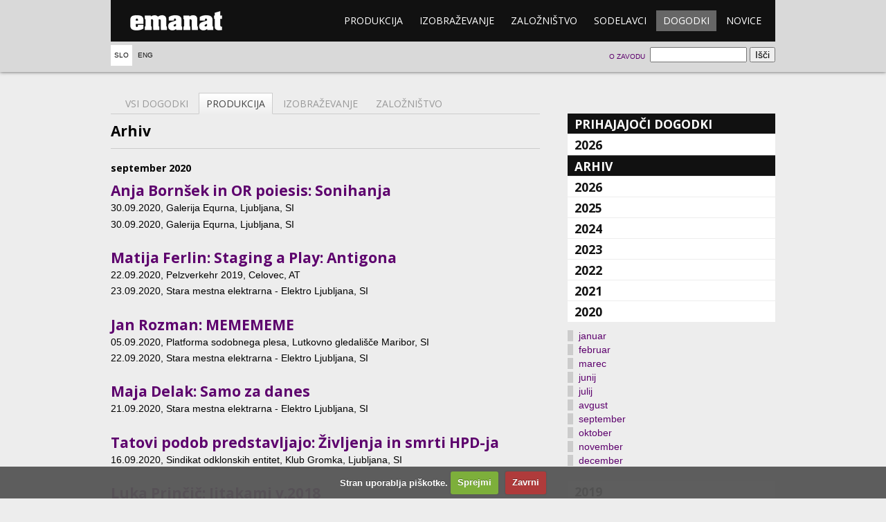

--- FILE ---
content_type: text/html; charset=UTF-8
request_url: https://emanat.si/si/dogodki/?mode=ar&chosenyear=2020&chosenmonth=09&set=produkcija
body_size: 4841
content:

<!DOCTYPE html>
<!--[if lt IE 7]> <html class="no-js lt-ie9 lt-ie8 lt-ie7"> <![endif]-->
<!--[if IE 7]>    <html class="no-js lt-ie9 lt-ie8"> <![endif]-->
<!--[if IE 8]>    <html class="no-js lt-ie9"> <![endif]-->
<!--[if gt IE 8]><!--> <html class="no-js" lang="sl"> <!--<![endif]-->
  <head>
    <meta charset="utf-8" />
    <title>Dogodki - emanat</title>
    <link href="//fonts.googleapis.com/css?family=Open+Sans:400,700&subset=latin-ext,latin" rel="stylesheet" />
    <meta http-equiv="X-UA-Compatible" content="IE=edge,chrome=1" />
    <meta name="viewport" content="width=device-width" />
    <link rel="stylesheet" href="/css/main.css?ver=1c38c" />
    <link rel="stylesheet" href="/css/cookiecuttr.css" />
    <link rel="stylesheet" href="/css/lightbox.min.css" />
      </head>
  <body>
    <!--[if lt IE 7]><p class="chromeframe">Your browser is <em>ancient!</em> <a href="http://browsehappy.com/">Upgrade to a different browser</a> or <a href="http://www.google.com/chromeframe/?redirect=true">install Google Chrome Frame</a> to experience this site.</p><![endif]-->
    <header>
      <div class="wrapper">
        <div class="menu">
          <h1><a href="/si/">emanat</a></h1>
          <nav>
            <ol>
                            <li><a href="/si/produkcija/">Produkcija</a></li>
              <li><a href="/si/izobrazevanje/">Izobraževanje</a></li>
              <li><a href="/si/zaloznistvo/">Založništvo</a></li>
              <li><a href="/si/sodelavci/">Sodelavci</a></li>
              <li class="active"><a href="/si/dogodki/">Dogodki</a></li>
              <li><a href="/si/novice/">Novice</a></li>
            </ol>
          </nav>
        </div>

        <!-- Language select -->
        <nav class="lang">
          <ol>
            <li class="active"><a href="/si/dogodki/">Slo</a></li>
            <li><a href="/en/events/">Eng</a></li>
          </ol>
        </nav>

        <!-- Search form -->
        <form class="search" action="/si/dogodki/">
          <fieldset>
            <input type="search" name="search" />
            <input type="submit" value="Išči" />
          </fieldset>
        </form>

        <!-- About emanat -->
        <nav class="about">
          <ol>
            <li><a href="/si/o-zavodu">O zavodu</a></li>
          </ol>
        </nav>

      </div>
    </header>
    <section class="body wrapper page-dogodki">
			<div class="main calendar">
				<nav class="tabs">
					<ol>
						<li><a href=".">Vsi dogodki</a></li>
						<li class="active"><a href="?set=produkcija&chosenyear=2020&chosenmonth=09">Produkcija</a></li>
						<li><a href="?set=izobraževanje&chosenyear=2020&chosenmonth=09">Izobraževanje</a></li>
						<li><a href="?set=založništvo&chosenyear=2020&chosenmonth=09">Založništvo</a></li>
					</ol>
				</nav>
<section class="archive">
					<h1>Arhiv</h1><section class="month"><h1>september 2020</h1>
				<article>
					<h1><a href="/si/produkcija/anja-bornsek-in-or-poiesis-sonihanja/">Anja Bornšek in OR poiesis: Sonihanja</a></h1>							<ol class="events">									<li class="meta"><time datetime="2020-09-30 19:00">30.09.2020</time>, Galerija Equrna, Ljubljana, SI</li>									<li class="meta"><time datetime="2020-09-30 17:30">30.09.2020</time>, Galerija Equrna, Ljubljana, SI</li>							</ol>
					</article>
	
				<article>
					<h1><a href="/si/produkcija/matija-ferlin--staging-a-play--antigona/">Matija Ferlin: Staging a Play: Antigona</a></h1>							<ol class="events">									<li class="meta"><time datetime="2020-09-22 20:00">22.09.2020</time>, Pelzverkehr 2019, Celovec, AT</li>									<li class="meta"><time datetime="2020-09-23 20:00">23.09.2020</time>, Stara mestna elektrarna - Elektro Ljubljana, SI</li>							</ol>
					</article>
	
				<article>
					<h1><a href="/si/produkcija/jan-rozman--memememe/">Jan Rozman: MEMEMEME</a></h1>							<ol class="events">									<li class="meta"><time datetime="2020-09-05 20:00">05.09.2020</time>, Platforma sodobnega plesa, Lutkovno gledališče Maribor, SI</li>									<li class="meta"><time datetime="2020-09-22 20:00">22.09.2020</time>, Stara mestna elektrarna - Elektro Ljubljana, SI</li>							</ol>
					</article>
	
				<article>
					<h1><a href="/si/produkcija/maja-delak---samo-za-danes/">Maja Delak: Samo za danes</a></h1>							<ol class="events">									<li class="meta"><time datetime="2020-09-21 20:00">21.09.2020</time>, Stara mestna elektrarna - Elektro Ljubljana, SI</li>							</ol>
					</article>
	
				<article>
					<h1><a href="/si/produkcija/tatovi-podob-predstavljajo--zivljenja-in-smrti-hpd-ja/">Tatovi podob predstavljajo: Življenja in smrti HPD-ja</a></h1>							<ol class="events">									<li class="meta"><time datetime="2020-09-16 21:00">16.09.2020</time>, Sindikat odklonskih entitet, Klub Gromka, Ljubljana, SI</li>							</ol>
					</article>
	
				<article>
					<h1><a href="/si/produkcija/luka-prinčič--jitakami-v-2018/">Luka Prinčič: Jitakami v.2018</a></h1>							<ol class="events">									<li class="meta"><time datetime="2020-09-13 20:00">13.09.2020</time>, Mestna hiša, Ljubljana, SI</li>							</ol>
					</article>
	
				<article>
					<h1><a href="/si/produkcija/kamizdat-x-rhiz--beepblip-zergon/">Kamizdat x Rhiz: beepblip, Gašper Torkar</a></h1>							<ol class="events">									<li class="meta"><time datetime="2020-09-05 20:00">05.09.2020</time>, Rhiz, Dunaj, AT</li>							</ol>
					</article>
	
			</section></section>			</div>
			<aside class="subnav accordion">
        <h1><a href=".">Prihajajoči dogodki</a></h1>


			<section class="closed">
				<h2><a href="?mode=up&chosenyear=2026">2026</a></h2>
				<ul class="linklist">
					<li><a href="?mode=up&chosenyear=2026&chosenmonth=01&set=produkcija">januar</a></li>
					<li><a href="?mode=up&chosenyear=2026&chosenmonth=02&set=produkcija">februar</a></li>
					<li><a href="?mode=up&chosenyear=2026&chosenmonth=03&set=produkcija">marec</a></li>
					<li><a href="?mode=up&chosenyear=2026&chosenmonth=04&set=produkcija">april</a></li>
				</ul>
			</section>
				<h1>Arhiv</h1>

			<section class="closed">
				<h2><a href="?mode=ar&chosenyear=2026">2026</a></h2>
				<ul class="linklist">
					<li><a href="?mode=ar&chosenyear=2026&chosenmonth=01&set=produkcija">januar</a></li>
				</ul>
			</section>
			<section class="closed">
				<h2><a href="?mode=ar&chosenyear=2025">2025</a></h2>
				<ul class="linklist">
					<li><a href="?mode=ar&chosenyear=2025&chosenmonth=01&set=produkcija">januar</a></li>
					<li><a href="?mode=ar&chosenyear=2025&chosenmonth=02&set=produkcija">februar</a></li>
					<li><a href="?mode=ar&chosenyear=2025&chosenmonth=03&set=produkcija">marec</a></li>
					<li><a href="?mode=ar&chosenyear=2025&chosenmonth=04&set=produkcija">april</a></li>
					<li><a href="?mode=ar&chosenyear=2025&chosenmonth=05&set=produkcija">maj</a></li>
					<li><a href="?mode=ar&chosenyear=2025&chosenmonth=06&set=produkcija">junij</a></li>
					<li><a href="?mode=ar&chosenyear=2025&chosenmonth=07&set=produkcija">julij</a></li>
					<li><a href="?mode=ar&chosenyear=2025&chosenmonth=08&set=produkcija">avgust</a></li>
					<li><a href="?mode=ar&chosenyear=2025&chosenmonth=09&set=produkcija">september</a></li>
					<li><a href="?mode=ar&chosenyear=2025&chosenmonth=10&set=produkcija">oktober</a></li>
					<li><a href="?mode=ar&chosenyear=2025&chosenmonth=11&set=produkcija">november</a></li>
					<li><a href="?mode=ar&chosenyear=2025&chosenmonth=12&set=produkcija">december</a></li>
				</ul>
			</section>
			<section class="closed">
				<h2><a href="?mode=ar&chosenyear=2024">2024</a></h2>
				<ul class="linklist">
					<li><a href="?mode=ar&chosenyear=2024&chosenmonth=01&set=produkcija">januar</a></li>
					<li><a href="?mode=ar&chosenyear=2024&chosenmonth=02&set=produkcija">februar</a></li>
					<li><a href="?mode=ar&chosenyear=2024&chosenmonth=03&set=produkcija">marec</a></li>
					<li><a href="?mode=ar&chosenyear=2024&chosenmonth=04&set=produkcija">april</a></li>
					<li><a href="?mode=ar&chosenyear=2024&chosenmonth=05&set=produkcija">maj</a></li>
					<li><a href="?mode=ar&chosenyear=2024&chosenmonth=06&set=produkcija">junij</a></li>
					<li><a href="?mode=ar&chosenyear=2024&chosenmonth=07&set=produkcija">julij</a></li>
					<li><a href="?mode=ar&chosenyear=2024&chosenmonth=08&set=produkcija">avgust</a></li>
					<li><a href="?mode=ar&chosenyear=2024&chosenmonth=09&set=produkcija">september</a></li>
					<li><a href="?mode=ar&chosenyear=2024&chosenmonth=10&set=produkcija">oktober</a></li>
					<li><a href="?mode=ar&chosenyear=2024&chosenmonth=11&set=produkcija">november</a></li>
					<li><a href="?mode=ar&chosenyear=2024&chosenmonth=12&set=produkcija">december</a></li>
				</ul>
			</section>
			<section class="closed">
				<h2><a href="?mode=ar&chosenyear=2023">2023</a></h2>
				<ul class="linklist">
					<li><a href="?mode=ar&chosenyear=2023&chosenmonth=01&set=produkcija">januar</a></li>
					<li><a href="?mode=ar&chosenyear=2023&chosenmonth=02&set=produkcija">februar</a></li>
					<li><a href="?mode=ar&chosenyear=2023&chosenmonth=03&set=produkcija">marec</a></li>
					<li><a href="?mode=ar&chosenyear=2023&chosenmonth=04&set=produkcija">april</a></li>
					<li><a href="?mode=ar&chosenyear=2023&chosenmonth=05&set=produkcija">maj</a></li>
					<li><a href="?mode=ar&chosenyear=2023&chosenmonth=06&set=produkcija">junij</a></li>
					<li><a href="?mode=ar&chosenyear=2023&chosenmonth=07&set=produkcija">julij</a></li>
					<li><a href="?mode=ar&chosenyear=2023&chosenmonth=08&set=produkcija">avgust</a></li>
					<li><a href="?mode=ar&chosenyear=2023&chosenmonth=09&set=produkcija">september</a></li>
					<li><a href="?mode=ar&chosenyear=2023&chosenmonth=10&set=produkcija">oktober</a></li>
					<li><a href="?mode=ar&chosenyear=2023&chosenmonth=11&set=produkcija">november</a></li>
					<li><a href="?mode=ar&chosenyear=2023&chosenmonth=12&set=produkcija">december</a></li>
				</ul>
			</section>
			<section class="closed">
				<h2><a href="?mode=ar&chosenyear=2022">2022</a></h2>
				<ul class="linklist">
					<li><a href="?mode=ar&chosenyear=2022&chosenmonth=01&set=produkcija">januar</a></li>
					<li><a href="?mode=ar&chosenyear=2022&chosenmonth=02&set=produkcija">februar</a></li>
					<li><a href="?mode=ar&chosenyear=2022&chosenmonth=03&set=produkcija">marec</a></li>
					<li><a href="?mode=ar&chosenyear=2022&chosenmonth=04&set=produkcija">april</a></li>
					<li><a href="?mode=ar&chosenyear=2022&chosenmonth=05&set=produkcija">maj</a></li>
					<li><a href="?mode=ar&chosenyear=2022&chosenmonth=06&set=produkcija">junij</a></li>
					<li><a href="?mode=ar&chosenyear=2022&chosenmonth=07&set=produkcija">julij</a></li>
					<li><a href="?mode=ar&chosenyear=2022&chosenmonth=08&set=produkcija">avgust</a></li>
					<li><a href="?mode=ar&chosenyear=2022&chosenmonth=09&set=produkcija">september</a></li>
					<li><a href="?mode=ar&chosenyear=2022&chosenmonth=10&set=produkcija">oktober</a></li>
					<li><a href="?mode=ar&chosenyear=2022&chosenmonth=11&set=produkcija">november</a></li>
					<li><a href="?mode=ar&chosenyear=2022&chosenmonth=12&set=produkcija">december</a></li>
				</ul>
			</section>
			<section class="closed">
				<h2><a href="?mode=ar&chosenyear=2021">2021</a></h2>
				<ul class="linklist">
					<li><a href="?mode=ar&chosenyear=2021&chosenmonth=01&set=produkcija">januar</a></li>
					<li><a href="?mode=ar&chosenyear=2021&chosenmonth=02&set=produkcija">februar</a></li>
					<li><a href="?mode=ar&chosenyear=2021&chosenmonth=03&set=produkcija">marec</a></li>
					<li><a href="?mode=ar&chosenyear=2021&chosenmonth=04&set=produkcija">april</a></li>
					<li><a href="?mode=ar&chosenyear=2021&chosenmonth=05&set=produkcija">maj</a></li>
					<li><a href="?mode=ar&chosenyear=2021&chosenmonth=06&set=produkcija">junij</a></li>
					<li><a href="?mode=ar&chosenyear=2021&chosenmonth=07&set=produkcija">julij</a></li>
					<li><a href="?mode=ar&chosenyear=2021&chosenmonth=08&set=produkcija">avgust</a></li>
					<li><a href="?mode=ar&chosenyear=2021&chosenmonth=09&set=produkcija">september</a></li>
					<li><a href="?mode=ar&chosenyear=2021&chosenmonth=10&set=produkcija">oktober</a></li>
					<li><a href="?mode=ar&chosenyear=2021&chosenmonth=11&set=produkcija">november</a></li>
					<li><a href="?mode=ar&chosenyear=2021&chosenmonth=12&set=produkcija">december</a></li>
				</ul>
			</section>
			<section>
				<h2><a href="?mode=ar&chosenyear=2020">2020</a></h2>
				<ul class="linklist">
					<li><a href="?mode=ar&chosenyear=2020&chosenmonth=01&set=produkcija">januar</a></li>
					<li><a href="?mode=ar&chosenyear=2020&chosenmonth=02&set=produkcija">februar</a></li>
					<li><a href="?mode=ar&chosenyear=2020&chosenmonth=03&set=produkcija">marec</a></li>
					<li><a href="?mode=ar&chosenyear=2020&chosenmonth=06&set=produkcija">junij</a></li>
					<li><a href="?mode=ar&chosenyear=2020&chosenmonth=07&set=produkcija">julij</a></li>
					<li><a href="?mode=ar&chosenyear=2020&chosenmonth=08&set=produkcija">avgust</a></li>
					<li><a href="?mode=ar&chosenyear=2020&chosenmonth=09&set=produkcija">september</a></li>
					<li><a href="?mode=ar&chosenyear=2020&chosenmonth=10&set=produkcija">oktober</a></li>
					<li><a href="?mode=ar&chosenyear=2020&chosenmonth=11&set=produkcija">november</a></li>
					<li><a href="?mode=ar&chosenyear=2020&chosenmonth=12&set=produkcija">december</a></li>
				</ul>
			</section>
			<section class="closed">
				<h2><a href="?mode=ar&chosenyear=2019">2019</a></h2>
				<ul class="linklist">
					<li><a href="?mode=ar&chosenyear=2019&chosenmonth=01&set=produkcija">januar</a></li>
					<li><a href="?mode=ar&chosenyear=2019&chosenmonth=02&set=produkcija">februar</a></li>
					<li><a href="?mode=ar&chosenyear=2019&chosenmonth=03&set=produkcija">marec</a></li>
					<li><a href="?mode=ar&chosenyear=2019&chosenmonth=04&set=produkcija">april</a></li>
					<li><a href="?mode=ar&chosenyear=2019&chosenmonth=05&set=produkcija">maj</a></li>
					<li><a href="?mode=ar&chosenyear=2019&chosenmonth=06&set=produkcija">junij</a></li>
					<li><a href="?mode=ar&chosenyear=2019&chosenmonth=07&set=produkcija">julij</a></li>
					<li><a href="?mode=ar&chosenyear=2019&chosenmonth=09&set=produkcija">september</a></li>
					<li><a href="?mode=ar&chosenyear=2019&chosenmonth=10&set=produkcija">oktober</a></li>
					<li><a href="?mode=ar&chosenyear=2019&chosenmonth=11&set=produkcija">november</a></li>
					<li><a href="?mode=ar&chosenyear=2019&chosenmonth=12&set=produkcija">december</a></li>
				</ul>
			</section>
			<section class="closed">
				<h2><a href="?mode=ar&chosenyear=2018">2018</a></h2>
				<ul class="linklist">
					<li><a href="?mode=ar&chosenyear=2018&chosenmonth=01&set=produkcija">januar</a></li>
					<li><a href="?mode=ar&chosenyear=2018&chosenmonth=02&set=produkcija">februar</a></li>
					<li><a href="?mode=ar&chosenyear=2018&chosenmonth=03&set=produkcija">marec</a></li>
					<li><a href="?mode=ar&chosenyear=2018&chosenmonth=04&set=produkcija">april</a></li>
					<li><a href="?mode=ar&chosenyear=2018&chosenmonth=05&set=produkcija">maj</a></li>
					<li><a href="?mode=ar&chosenyear=2018&chosenmonth=06&set=produkcija">junij</a></li>
					<li><a href="?mode=ar&chosenyear=2018&chosenmonth=07&set=produkcija">julij</a></li>
					<li><a href="?mode=ar&chosenyear=2018&chosenmonth=08&set=produkcija">avgust</a></li>
					<li><a href="?mode=ar&chosenyear=2018&chosenmonth=09&set=produkcija">september</a></li>
					<li><a href="?mode=ar&chosenyear=2018&chosenmonth=10&set=produkcija">oktober</a></li>
					<li><a href="?mode=ar&chosenyear=2018&chosenmonth=11&set=produkcija">november</a></li>
					<li><a href="?mode=ar&chosenyear=2018&chosenmonth=12&set=produkcija">december</a></li>
				</ul>
			</section>
			<section class="closed">
				<h2><a href="?mode=ar&chosenyear=2017">2017</a></h2>
				<ul class="linklist">
					<li><a href="?mode=ar&chosenyear=2017&chosenmonth=01&set=produkcija">januar</a></li>
					<li><a href="?mode=ar&chosenyear=2017&chosenmonth=02&set=produkcija">februar</a></li>
					<li><a href="?mode=ar&chosenyear=2017&chosenmonth=03&set=produkcija">marec</a></li>
					<li><a href="?mode=ar&chosenyear=2017&chosenmonth=04&set=produkcija">april</a></li>
					<li><a href="?mode=ar&chosenyear=2017&chosenmonth=05&set=produkcija">maj</a></li>
					<li><a href="?mode=ar&chosenyear=2017&chosenmonth=06&set=produkcija">junij</a></li>
					<li><a href="?mode=ar&chosenyear=2017&chosenmonth=07&set=produkcija">julij</a></li>
					<li><a href="?mode=ar&chosenyear=2017&chosenmonth=09&set=produkcija">september</a></li>
					<li><a href="?mode=ar&chosenyear=2017&chosenmonth=10&set=produkcija">oktober</a></li>
					<li><a href="?mode=ar&chosenyear=2017&chosenmonth=11&set=produkcija">november</a></li>
					<li><a href="?mode=ar&chosenyear=2017&chosenmonth=12&set=produkcija">december</a></li>
				</ul>
			</section>
			<section class="closed">
				<h2><a href="?mode=ar&chosenyear=2016">2016</a></h2>
				<ul class="linklist">
					<li><a href="?mode=ar&chosenyear=2016&chosenmonth=01&set=produkcija">januar</a></li>
					<li><a href="?mode=ar&chosenyear=2016&chosenmonth=02&set=produkcija">februar</a></li>
					<li><a href="?mode=ar&chosenyear=2016&chosenmonth=03&set=produkcija">marec</a></li>
					<li><a href="?mode=ar&chosenyear=2016&chosenmonth=04&set=produkcija">april</a></li>
					<li><a href="?mode=ar&chosenyear=2016&chosenmonth=05&set=produkcija">maj</a></li>
					<li><a href="?mode=ar&chosenyear=2016&chosenmonth=06&set=produkcija">junij</a></li>
					<li><a href="?mode=ar&chosenyear=2016&chosenmonth=07&set=produkcija">julij</a></li>
					<li><a href="?mode=ar&chosenyear=2016&chosenmonth=08&set=produkcija">avgust</a></li>
					<li><a href="?mode=ar&chosenyear=2016&chosenmonth=09&set=produkcija">september</a></li>
					<li><a href="?mode=ar&chosenyear=2016&chosenmonth=10&set=produkcija">oktober</a></li>
					<li><a href="?mode=ar&chosenyear=2016&chosenmonth=11&set=produkcija">november</a></li>
					<li><a href="?mode=ar&chosenyear=2016&chosenmonth=12&set=produkcija">december</a></li>
				</ul>
			</section>
			<section class="closed">
				<h2><a href="?mode=ar&chosenyear=2015">2015</a></h2>
				<ul class="linklist">
					<li><a href="?mode=ar&chosenyear=2015&chosenmonth=01&set=produkcija">januar</a></li>
					<li><a href="?mode=ar&chosenyear=2015&chosenmonth=02&set=produkcija">februar</a></li>
					<li><a href="?mode=ar&chosenyear=2015&chosenmonth=03&set=produkcija">marec</a></li>
					<li><a href="?mode=ar&chosenyear=2015&chosenmonth=04&set=produkcija">april</a></li>
					<li><a href="?mode=ar&chosenyear=2015&chosenmonth=05&set=produkcija">maj</a></li>
					<li><a href="?mode=ar&chosenyear=2015&chosenmonth=06&set=produkcija">junij</a></li>
					<li><a href="?mode=ar&chosenyear=2015&chosenmonth=07&set=produkcija">julij</a></li>
					<li><a href="?mode=ar&chosenyear=2015&chosenmonth=09&set=produkcija">september</a></li>
					<li><a href="?mode=ar&chosenyear=2015&chosenmonth=10&set=produkcija">oktober</a></li>
					<li><a href="?mode=ar&chosenyear=2015&chosenmonth=11&set=produkcija">november</a></li>
					<li><a href="?mode=ar&chosenyear=2015&chosenmonth=12&set=produkcija">december</a></li>
				</ul>
			</section>
			<section class="closed">
				<h2><a href="?mode=ar&chosenyear=2014">2014</a></h2>
				<ul class="linklist">
					<li><a href="?mode=ar&chosenyear=2014&chosenmonth=01&set=produkcija">januar</a></li>
					<li><a href="?mode=ar&chosenyear=2014&chosenmonth=02&set=produkcija">februar</a></li>
					<li><a href="?mode=ar&chosenyear=2014&chosenmonth=03&set=produkcija">marec</a></li>
					<li><a href="?mode=ar&chosenyear=2014&chosenmonth=04&set=produkcija">april</a></li>
					<li><a href="?mode=ar&chosenyear=2014&chosenmonth=05&set=produkcija">maj</a></li>
					<li><a href="?mode=ar&chosenyear=2014&chosenmonth=06&set=produkcija">junij</a></li>
					<li><a href="?mode=ar&chosenyear=2014&chosenmonth=07&set=produkcija">julij</a></li>
					<li><a href="?mode=ar&chosenyear=2014&chosenmonth=08&set=produkcija">avgust</a></li>
					<li><a href="?mode=ar&chosenyear=2014&chosenmonth=09&set=produkcija">september</a></li>
					<li><a href="?mode=ar&chosenyear=2014&chosenmonth=10&set=produkcija">oktober</a></li>
					<li><a href="?mode=ar&chosenyear=2014&chosenmonth=11&set=produkcija">november</a></li>
					<li><a href="?mode=ar&chosenyear=2014&chosenmonth=12&set=produkcija">december</a></li>
				</ul>
			</section>
			<section class="closed">
				<h2><a href="?mode=ar&chosenyear=2013">2013</a></h2>
				<ul class="linklist">
					<li><a href="?mode=ar&chosenyear=2013&chosenmonth=01&set=produkcija">januar</a></li>
					<li><a href="?mode=ar&chosenyear=2013&chosenmonth=02&set=produkcija">februar</a></li>
					<li><a href="?mode=ar&chosenyear=2013&chosenmonth=03&set=produkcija">marec</a></li>
					<li><a href="?mode=ar&chosenyear=2013&chosenmonth=04&set=produkcija">april</a></li>
					<li><a href="?mode=ar&chosenyear=2013&chosenmonth=05&set=produkcija">maj</a></li>
					<li><a href="?mode=ar&chosenyear=2013&chosenmonth=06&set=produkcija">junij</a></li>
					<li><a href="?mode=ar&chosenyear=2013&chosenmonth=07&set=produkcija">julij</a></li>
					<li><a href="?mode=ar&chosenyear=2013&chosenmonth=08&set=produkcija">avgust</a></li>
					<li><a href="?mode=ar&chosenyear=2013&chosenmonth=09&set=produkcija">september</a></li>
					<li><a href="?mode=ar&chosenyear=2013&chosenmonth=10&set=produkcija">oktober</a></li>
					<li><a href="?mode=ar&chosenyear=2013&chosenmonth=11&set=produkcija">november</a></li>
					<li><a href="?mode=ar&chosenyear=2013&chosenmonth=12&set=produkcija">december</a></li>
				</ul>
			</section>
			<section class="closed">
				<h2><a href="?mode=ar&chosenyear=2012">2012</a></h2>
				<ul class="linklist">
					<li><a href="?mode=ar&chosenyear=2012&chosenmonth=01&set=produkcija">januar</a></li>
					<li><a href="?mode=ar&chosenyear=2012&chosenmonth=02&set=produkcija">februar</a></li>
					<li><a href="?mode=ar&chosenyear=2012&chosenmonth=03&set=produkcija">marec</a></li>
					<li><a href="?mode=ar&chosenyear=2012&chosenmonth=04&set=produkcija">april</a></li>
					<li><a href="?mode=ar&chosenyear=2012&chosenmonth=05&set=produkcija">maj</a></li>
					<li><a href="?mode=ar&chosenyear=2012&chosenmonth=06&set=produkcija">junij</a></li>
					<li><a href="?mode=ar&chosenyear=2012&chosenmonth=07&set=produkcija">julij</a></li>
					<li><a href="?mode=ar&chosenyear=2012&chosenmonth=08&set=produkcija">avgust</a></li>
					<li><a href="?mode=ar&chosenyear=2012&chosenmonth=09&set=produkcija">september</a></li>
					<li><a href="?mode=ar&chosenyear=2012&chosenmonth=10&set=produkcija">oktober</a></li>
					<li><a href="?mode=ar&chosenyear=2012&chosenmonth=11&set=produkcija">november</a></li>
					<li><a href="?mode=ar&chosenyear=2012&chosenmonth=12&set=produkcija">december</a></li>
				</ul>
			</section>
			<section class="closed">
				<h2><a href="?mode=ar&chosenyear=2011">2011</a></h2>
				<ul class="linklist">
					<li><a href="?mode=ar&chosenyear=2011&chosenmonth=02&set=produkcija">februar</a></li>
					<li><a href="?mode=ar&chosenyear=2011&chosenmonth=03&set=produkcija">marec</a></li>
					<li><a href="?mode=ar&chosenyear=2011&chosenmonth=04&set=produkcija">april</a></li>
					<li><a href="?mode=ar&chosenyear=2011&chosenmonth=05&set=produkcija">maj</a></li>
					<li><a href="?mode=ar&chosenyear=2011&chosenmonth=06&set=produkcija">junij</a></li>
					<li><a href="?mode=ar&chosenyear=2011&chosenmonth=08&set=produkcija">avgust</a></li>
					<li><a href="?mode=ar&chosenyear=2011&chosenmonth=09&set=produkcija">september</a></li>
					<li><a href="?mode=ar&chosenyear=2011&chosenmonth=10&set=produkcija">oktober</a></li>
					<li><a href="?mode=ar&chosenyear=2011&chosenmonth=11&set=produkcija">november</a></li>
					<li><a href="?mode=ar&chosenyear=2011&chosenmonth=12&set=produkcija">december</a></li>
				</ul>
			</section>
			<section class="closed">
				<h2><a href="?mode=ar&chosenyear=2010">2010</a></h2>
				<ul class="linklist">
					<li><a href="?mode=ar&chosenyear=2010&chosenmonth=01&set=produkcija">januar</a></li>
					<li><a href="?mode=ar&chosenyear=2010&chosenmonth=02&set=produkcija">februar</a></li>
					<li><a href="?mode=ar&chosenyear=2010&chosenmonth=03&set=produkcija">marec</a></li>
					<li><a href="?mode=ar&chosenyear=2010&chosenmonth=04&set=produkcija">april</a></li>
					<li><a href="?mode=ar&chosenyear=2010&chosenmonth=05&set=produkcija">maj</a></li>
					<li><a href="?mode=ar&chosenyear=2010&chosenmonth=08&set=produkcija">avgust</a></li>
					<li><a href="?mode=ar&chosenyear=2010&chosenmonth=09&set=produkcija">september</a></li>
					<li><a href="?mode=ar&chosenyear=2010&chosenmonth=10&set=produkcija">oktober</a></li>
					<li><a href="?mode=ar&chosenyear=2010&chosenmonth=11&set=produkcija">november</a></li>
					<li><a href="?mode=ar&chosenyear=2010&chosenmonth=12&set=produkcija">december</a></li>
				</ul>
			</section>
			<section class="closed">
				<h2><a href="?mode=ar&chosenyear=2009">2009</a></h2>
				<ul class="linklist">
					<li><a href="?mode=ar&chosenyear=2009&chosenmonth=01&set=produkcija">januar</a></li>
					<li><a href="?mode=ar&chosenyear=2009&chosenmonth=02&set=produkcija">februar</a></li>
					<li><a href="?mode=ar&chosenyear=2009&chosenmonth=03&set=produkcija">marec</a></li>
					<li><a href="?mode=ar&chosenyear=2009&chosenmonth=04&set=produkcija">april</a></li>
					<li><a href="?mode=ar&chosenyear=2009&chosenmonth=05&set=produkcija">maj</a></li>
					<li><a href="?mode=ar&chosenyear=2009&chosenmonth=06&set=produkcija">junij</a></li>
					<li><a href="?mode=ar&chosenyear=2009&chosenmonth=08&set=produkcija">avgust</a></li>
					<li><a href="?mode=ar&chosenyear=2009&chosenmonth=09&set=produkcija">september</a></li>
					<li><a href="?mode=ar&chosenyear=2009&chosenmonth=10&set=produkcija">oktober</a></li>
					<li><a href="?mode=ar&chosenyear=2009&chosenmonth=11&set=produkcija">november</a></li>
					<li><a href="?mode=ar&chosenyear=2009&chosenmonth=12&set=produkcija">december</a></li>
				</ul>
			</section>
			<section class="closed">
				<h2><a href="?mode=ar&chosenyear=2008">2008</a></h2>
				<ul class="linklist">
					<li><a href="?mode=ar&chosenyear=2008&chosenmonth=01&set=produkcija">januar</a></li>
					<li><a href="?mode=ar&chosenyear=2008&chosenmonth=03&set=produkcija">marec</a></li>
					<li><a href="?mode=ar&chosenyear=2008&chosenmonth=05&set=produkcija">maj</a></li>
					<li><a href="?mode=ar&chosenyear=2008&chosenmonth=06&set=produkcija">junij</a></li>
					<li><a href="?mode=ar&chosenyear=2008&chosenmonth=07&set=produkcija">julij</a></li>
					<li><a href="?mode=ar&chosenyear=2008&chosenmonth=08&set=produkcija">avgust</a></li>
					<li><a href="?mode=ar&chosenyear=2008&chosenmonth=09&set=produkcija">september</a></li>
					<li><a href="?mode=ar&chosenyear=2008&chosenmonth=10&set=produkcija">oktober</a></li>
					<li><a href="?mode=ar&chosenyear=2008&chosenmonth=11&set=produkcija">november</a></li>
				</ul>
			</section>
			<section class="closed">
				<h2><a href="?mode=ar&chosenyear=2007">2007</a></h2>
				<ul class="linklist">
					<li><a href="?mode=ar&chosenyear=2007&chosenmonth=04&set=produkcija">april</a></li>
					<li><a href="?mode=ar&chosenyear=2007&chosenmonth=05&set=produkcija">maj</a></li>
					<li><a href="?mode=ar&chosenyear=2007&chosenmonth=06&set=produkcija">junij</a></li>
					<li><a href="?mode=ar&chosenyear=2007&chosenmonth=07&set=produkcija">julij</a></li>
					<li><a href="?mode=ar&chosenyear=2007&chosenmonth=09&set=produkcija">september</a></li>
					<li><a href="?mode=ar&chosenyear=2007&chosenmonth=10&set=produkcija">oktober</a></li>
					<li><a href="?mode=ar&chosenyear=2007&chosenmonth=11&set=produkcija">november</a></li>
					<li><a href="?mode=ar&chosenyear=2007&chosenmonth=12&set=produkcija">december</a></li>
				</ul>
			</section>
			<section class="closed">
				<h2><a href="?mode=ar&chosenyear=2006">2006</a></h2>
				<ul class="linklist">
					<li><a href="?mode=ar&chosenyear=2006&chosenmonth=02&set=produkcija">februar</a></li>
					<li><a href="?mode=ar&chosenyear=2006&chosenmonth=04&set=produkcija">april</a></li>
					<li><a href="?mode=ar&chosenyear=2006&chosenmonth=05&set=produkcija">maj</a></li>
					<li><a href="?mode=ar&chosenyear=2006&chosenmonth=10&set=produkcija">oktober</a></li>
					<li><a href="?mode=ar&chosenyear=2006&chosenmonth=11&set=produkcija">november</a></li>				</ul></section>
			</aside>
			</article>
		</section>
    	<footer class="wrapper">
			<nav class="menu">
				<ol>
							<li><a href="/si/produkcija/">Produkcija</a><ol><li><a href="/si/odrska-produkcija/">Produkcijska dejavnost</a></li><li><a href="/si/srečevanja-glasov/">Srečevanja glasov</a></li><li><a href="/si/produkcija-mladih/">Mladi</a></li><li><a href="/si/o_transmittance/">Transmittance</a></li><li><a href="/si/sindikat-odklonskih-entitet/">Platforma malih umetnosti</a></li></ol></li>
							<li><a href="/si/izobraževanje/">Izobraževanje</a><ol><li><a href="/si/o-izobrazevanju/">Izobraževalne dejavnosti</a></li><li><a href="/si/agon/">Agon</a></li><li><a href="/si/plesne-sole-v-lutkovnem-gledalisču-ljubljanskem/">Plesne šole v Lutkovnem gledališču Ljubljana </a></li><li><a href="/si/idocde-mreza/">IDOCDE mreža</a></li><li><a href="/si/učna-ura-sodobnega-plesa/">Učna ura sodobnega plesa</a></li><li><a href="/si/metodologije-belezenja/">Metodologije beleženja in plesna dramaturgija</a></li><li><a href="/si/svsgugl-praktikum-sodobne-plesne-umetnosti/">SVŠGUGL: Praktikum sodobne plesne umetnosti</a></li></ol></li>
							<li><a href="/si/založništvo/">Založništvo</a><ol><li><a href="/si/kamizdat/">Kamizdat</a></li><li><a href="/si/o-zaloznistvu/">O založništvu</a></li><li><a href="/si/naročanje-in-nakup-knjig/">Naročanje in nakup knjig</a></li></ol></li>
							<li><a href="/si/sodelavci/">Sodelavci</a><ol><li><a href="/si/sodelavci/maja-delak/">Maja Delak</a></li><li><a href="/si/sodelavci/matija-ferlin/">Matija Ferlin</a></li><li><a href="/si/sodelavci/luka-princic/">Luka Prinčič</a></li><li><a href="/si/sodelavci/irena-tomazin/">Irena Z. Tomažin</a></li><li><a href="/si/sodelavci/jan-rozman/">Jan Rozman</a></li><li><a href="/si/sodelavci/loup-abramovici/">Loup Abramovici</a></li><li><a href="/si/sodelavci/ursa-sekirnik/">Urša Sekirnik</a></li><li><a href="/si/sodelavci/jou-serra/">Jou Serra Forasté</a></li><li><a href="/si/sodelavci/leon-marič/">Leon Marič</a></li><li><a href="/si/sodelavci/alja-branc/">Alja Branc</a></li></ol></li>
							<li class="active"><a href="/si/dogodki/">Dogodki</a><ol></ol></li>
							<li><a href="/si/novice/">Novice</a><ol></ol></li>
				
				</ol>
			</nav>
			<p class="copy">
				Copyright © 2012 Emanat, vse pravice pridržane.
			</p>
		</footer>
		
        <script src="//ajax.googleapis.com/ajax/libs/jquery/1.7.2/jquery.min.js"></script>
<script>window.jQuery || document.write('<script src="js/jquery-1.7.2.min.js"><\/script>')</script>
<script src="/js/behaviors.js"></script>
<script src="/js/jquery.cookie.js"></script>
<script src="/js/jquery.cookiecuttr.js"></script>
<script src="/js/lightbox.min.js"></script>
<script src="/js/picoModal-3.0.0.min.js"></script>

<script type="text/javascript">

  lightbox.option({
    wrapAround: true
  });

  function changeLanguage(lang) {
    window.location = '?lang='+lang+'&url='+window.location;
    return false;
  }


  $(document).ready(function () {
    // Cookie stuff
    $.cookieCuttr({
        cookieAnalytics: false,
        cookiePolicyPage: true,
        cookieDeclineButton: true,
        cookiePolicyPageMessage: 'Stran uporablja piškotke.',
        cookieAcceptButtonText: 'Sprejmi',
        cookieDeclineButtonText: 'Zavrni',
        cookieNotificationLocationBottom: true
    });

    var nastaviLightbox = function (teg, idx) {
        // Ce linka nekam drugam, naj ne bo lightbox
        if (teg.parentNode.getAttribute("href").match(/\.(jpg|jpeg|gif|png)(\?.*)?$/i)) {
            teg.parentNode.setAttribute('data-lightbox', idx);
        }

        // Caption v data-credit?
        if (teg.getAttribute('data-credit')) {
            teg.parentNode.setAttribute('title', teg.getAttribute('data-credit'));
        } else {
            // Dodaj caption iz sledecega figcaptiona, ce je mozno
            var s = teg.parentNode.nextSibling;
            while (s) {
                if (s.tagName === 'FIGCAPTION') {
                    teg.parentNode.setAttribute('title', s.innerHTML);
                    break;
                }
                s = s.nextSibling;
            }
        }
    }

    // Lightbox init
    $(".visual > figure > a > img").each(function (idx, img) {
      nastaviLightbox(img, 'visual');
    });
    $("a > video").each(function (idx, vid) {
      vid.parentNode.onclick = function (ev) {
        ev.preventDefault();

        var klon = vid.cloneNode();
        klon.setAttribute('controls', true);

        var c = document.createElement('div');
        c.appendChild(klon);
        var l = document.createElement('div');
        l.innerHTML = klon.getAttribute('data-credit');
        c.appendChild(l);

        //picoModal(klon)
        picoModal(c)
          .afterClose(function () { klon.parentNode.removeChild(klon); })
          .show();

        klon.play();
      }
    });

    // Dejmo se enkrat za galerije
    $(".foto > a > img").each(function (idx, img) {
      nastaviLightbox(img, 'galerija');
    });
  });
</script>

        <script type="text/javascript">
            // Google analytics
            var _gaq = _gaq || [];
            _gaq.push(['_setAccount', 'UA-34738150-1']);
            _gaq.push(['_trackPageview']);

            (function() {
                var ga = document.createElement('script'); ga.type = 'text/javascript'; ga.async = true;
                ga.src = ('https:' == document.location.protocol ? 'https://ssl' : 'http://www') + '.google-analytics.com/ga.js';
                var s = document.getElementsByTagName('script')[0]; s.parentNode.insertBefore(ga, s);
            })();
		</script>
	</body>
</html>
